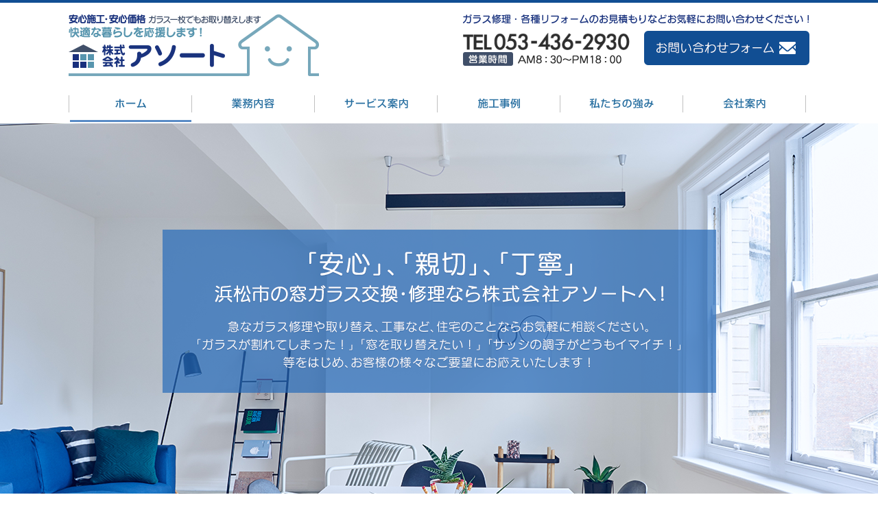

--- FILE ---
content_type: text/html; charset=UTF-8
request_url: http://assort-joy.co.jp/%E7%8E%84%E9%96%A2%E5%BC%95%E6%88%B8%E3%81%AE%E5%8F%96%E6%9B%BF%E3%81%88-11/
body_size: 32017
content:
<!DOCTYPE html>
<html lang="en" class="no-js">
<head>
<meta charset="UTF-8">
<meta name="viewport" content="width=device-width,initial-scale=1.0,minimum-scale=1.0,maximum-scale=1.0,user-scalable=0">
<meta name="format-detection" content="telephone=no">
<meta name="description" content="浜松市の株式会社アソートはガラス修理、窓リフォーム等を中心に行う施工会社です。ドアリフォーム、住宅リフォーム等、各種工事に対応可能です。お住まいのお悩みを解決いたします。お気軽にお問い合わせください。" />
<meta name="keywords"  content="株式会社アソート,窓ガラス修理,窓リフォーム,ドアリフォーム,住宅リフォーム,浜松市" />
<title>株式会社アソートは浜松市のガラス修理、窓リフォーム等を中心に行う施工会社です。ガラス1枚からでもお取替え・対応いたします！</title>
<meta name='robots' content='max-image-preview:large' />
<link rel='dns-prefetch' href='//ajax.googleapis.com' />
<link rel='dns-prefetch' href='//netdna.bootstrapcdn.com' />
<link rel='dns-prefetch' href='//s.w.org' />
<script type="text/javascript">
window._wpemojiSettings = {"baseUrl":"https:\/\/s.w.org\/images\/core\/emoji\/14.0.0\/72x72\/","ext":".png","svgUrl":"https:\/\/s.w.org\/images\/core\/emoji\/14.0.0\/svg\/","svgExt":".svg","source":{"concatemoji":"http:\/\/assort-joy.co.jp\/wp-includes\/js\/wp-emoji-release.min.js"}};
/*! This file is auto-generated */
!function(e,a,t){var n,r,o,i=a.createElement("canvas"),p=i.getContext&&i.getContext("2d");function s(e,t){var a=String.fromCharCode,e=(p.clearRect(0,0,i.width,i.height),p.fillText(a.apply(this,e),0,0),i.toDataURL());return p.clearRect(0,0,i.width,i.height),p.fillText(a.apply(this,t),0,0),e===i.toDataURL()}function c(e){var t=a.createElement("script");t.src=e,t.defer=t.type="text/javascript",a.getElementsByTagName("head")[0].appendChild(t)}for(o=Array("flag","emoji"),t.supports={everything:!0,everythingExceptFlag:!0},r=0;r<o.length;r++)t.supports[o[r]]=function(e){if(!p||!p.fillText)return!1;switch(p.textBaseline="top",p.font="600 32px Arial",e){case"flag":return s([127987,65039,8205,9895,65039],[127987,65039,8203,9895,65039])?!1:!s([55356,56826,55356,56819],[55356,56826,8203,55356,56819])&&!s([55356,57332,56128,56423,56128,56418,56128,56421,56128,56430,56128,56423,56128,56447],[55356,57332,8203,56128,56423,8203,56128,56418,8203,56128,56421,8203,56128,56430,8203,56128,56423,8203,56128,56447]);case"emoji":return!s([129777,127995,8205,129778,127999],[129777,127995,8203,129778,127999])}return!1}(o[r]),t.supports.everything=t.supports.everything&&t.supports[o[r]],"flag"!==o[r]&&(t.supports.everythingExceptFlag=t.supports.everythingExceptFlag&&t.supports[o[r]]);t.supports.everythingExceptFlag=t.supports.everythingExceptFlag&&!t.supports.flag,t.DOMReady=!1,t.readyCallback=function(){t.DOMReady=!0},t.supports.everything||(n=function(){t.readyCallback()},a.addEventListener?(a.addEventListener("DOMContentLoaded",n,!1),e.addEventListener("load",n,!1)):(e.attachEvent("onload",n),a.attachEvent("onreadystatechange",function(){"complete"===a.readyState&&t.readyCallback()})),(e=t.source||{}).concatemoji?c(e.concatemoji):e.wpemoji&&e.twemoji&&(c(e.twemoji),c(e.wpemoji)))}(window,document,window._wpemojiSettings);
</script>
<style type="text/css">
img.wp-smiley,
img.emoji {
	display: inline !important;
	border: none !important;
	box-shadow: none !important;
	height: 1em !important;
	width: 1em !important;
	margin: 0 0.07em !important;
	vertical-align: -0.1em !important;
	background: none !important;
	padding: 0 !important;
}
</style>
	<link rel='stylesheet' id='wp-block-library-css'  href='http://assort-joy.co.jp/wp-includes/css/dist/block-library/style.min.css' type='text/css' media='all' />
<style id='global-styles-inline-css' type='text/css'>
body{--wp--preset--color--black: #000000;--wp--preset--color--cyan-bluish-gray: #abb8c3;--wp--preset--color--white: #ffffff;--wp--preset--color--pale-pink: #f78da7;--wp--preset--color--vivid-red: #cf2e2e;--wp--preset--color--luminous-vivid-orange: #ff6900;--wp--preset--color--luminous-vivid-amber: #fcb900;--wp--preset--color--light-green-cyan: #7bdcb5;--wp--preset--color--vivid-green-cyan: #00d084;--wp--preset--color--pale-cyan-blue: #8ed1fc;--wp--preset--color--vivid-cyan-blue: #0693e3;--wp--preset--color--vivid-purple: #9b51e0;--wp--preset--gradient--vivid-cyan-blue-to-vivid-purple: linear-gradient(135deg,rgba(6,147,227,1) 0%,rgb(155,81,224) 100%);--wp--preset--gradient--light-green-cyan-to-vivid-green-cyan: linear-gradient(135deg,rgb(122,220,180) 0%,rgb(0,208,130) 100%);--wp--preset--gradient--luminous-vivid-amber-to-luminous-vivid-orange: linear-gradient(135deg,rgba(252,185,0,1) 0%,rgba(255,105,0,1) 100%);--wp--preset--gradient--luminous-vivid-orange-to-vivid-red: linear-gradient(135deg,rgba(255,105,0,1) 0%,rgb(207,46,46) 100%);--wp--preset--gradient--very-light-gray-to-cyan-bluish-gray: linear-gradient(135deg,rgb(238,238,238) 0%,rgb(169,184,195) 100%);--wp--preset--gradient--cool-to-warm-spectrum: linear-gradient(135deg,rgb(74,234,220) 0%,rgb(151,120,209) 20%,rgb(207,42,186) 40%,rgb(238,44,130) 60%,rgb(251,105,98) 80%,rgb(254,248,76) 100%);--wp--preset--gradient--blush-light-purple: linear-gradient(135deg,rgb(255,206,236) 0%,rgb(152,150,240) 100%);--wp--preset--gradient--blush-bordeaux: linear-gradient(135deg,rgb(254,205,165) 0%,rgb(254,45,45) 50%,rgb(107,0,62) 100%);--wp--preset--gradient--luminous-dusk: linear-gradient(135deg,rgb(255,203,112) 0%,rgb(199,81,192) 50%,rgb(65,88,208) 100%);--wp--preset--gradient--pale-ocean: linear-gradient(135deg,rgb(255,245,203) 0%,rgb(182,227,212) 50%,rgb(51,167,181) 100%);--wp--preset--gradient--electric-grass: linear-gradient(135deg,rgb(202,248,128) 0%,rgb(113,206,126) 100%);--wp--preset--gradient--midnight: linear-gradient(135deg,rgb(2,3,129) 0%,rgb(40,116,252) 100%);--wp--preset--duotone--dark-grayscale: url('#wp-duotone-dark-grayscale');--wp--preset--duotone--grayscale: url('#wp-duotone-grayscale');--wp--preset--duotone--purple-yellow: url('#wp-duotone-purple-yellow');--wp--preset--duotone--blue-red: url('#wp-duotone-blue-red');--wp--preset--duotone--midnight: url('#wp-duotone-midnight');--wp--preset--duotone--magenta-yellow: url('#wp-duotone-magenta-yellow');--wp--preset--duotone--purple-green: url('#wp-duotone-purple-green');--wp--preset--duotone--blue-orange: url('#wp-duotone-blue-orange');--wp--preset--font-size--small: 13px;--wp--preset--font-size--medium: 20px;--wp--preset--font-size--large: 36px;--wp--preset--font-size--x-large: 42px;}.has-black-color{color: var(--wp--preset--color--black) !important;}.has-cyan-bluish-gray-color{color: var(--wp--preset--color--cyan-bluish-gray) !important;}.has-white-color{color: var(--wp--preset--color--white) !important;}.has-pale-pink-color{color: var(--wp--preset--color--pale-pink) !important;}.has-vivid-red-color{color: var(--wp--preset--color--vivid-red) !important;}.has-luminous-vivid-orange-color{color: var(--wp--preset--color--luminous-vivid-orange) !important;}.has-luminous-vivid-amber-color{color: var(--wp--preset--color--luminous-vivid-amber) !important;}.has-light-green-cyan-color{color: var(--wp--preset--color--light-green-cyan) !important;}.has-vivid-green-cyan-color{color: var(--wp--preset--color--vivid-green-cyan) !important;}.has-pale-cyan-blue-color{color: var(--wp--preset--color--pale-cyan-blue) !important;}.has-vivid-cyan-blue-color{color: var(--wp--preset--color--vivid-cyan-blue) !important;}.has-vivid-purple-color{color: var(--wp--preset--color--vivid-purple) !important;}.has-black-background-color{background-color: var(--wp--preset--color--black) !important;}.has-cyan-bluish-gray-background-color{background-color: var(--wp--preset--color--cyan-bluish-gray) !important;}.has-white-background-color{background-color: var(--wp--preset--color--white) !important;}.has-pale-pink-background-color{background-color: var(--wp--preset--color--pale-pink) !important;}.has-vivid-red-background-color{background-color: var(--wp--preset--color--vivid-red) !important;}.has-luminous-vivid-orange-background-color{background-color: var(--wp--preset--color--luminous-vivid-orange) !important;}.has-luminous-vivid-amber-background-color{background-color: var(--wp--preset--color--luminous-vivid-amber) !important;}.has-light-green-cyan-background-color{background-color: var(--wp--preset--color--light-green-cyan) !important;}.has-vivid-green-cyan-background-color{background-color: var(--wp--preset--color--vivid-green-cyan) !important;}.has-pale-cyan-blue-background-color{background-color: var(--wp--preset--color--pale-cyan-blue) !important;}.has-vivid-cyan-blue-background-color{background-color: var(--wp--preset--color--vivid-cyan-blue) !important;}.has-vivid-purple-background-color{background-color: var(--wp--preset--color--vivid-purple) !important;}.has-black-border-color{border-color: var(--wp--preset--color--black) !important;}.has-cyan-bluish-gray-border-color{border-color: var(--wp--preset--color--cyan-bluish-gray) !important;}.has-white-border-color{border-color: var(--wp--preset--color--white) !important;}.has-pale-pink-border-color{border-color: var(--wp--preset--color--pale-pink) !important;}.has-vivid-red-border-color{border-color: var(--wp--preset--color--vivid-red) !important;}.has-luminous-vivid-orange-border-color{border-color: var(--wp--preset--color--luminous-vivid-orange) !important;}.has-luminous-vivid-amber-border-color{border-color: var(--wp--preset--color--luminous-vivid-amber) !important;}.has-light-green-cyan-border-color{border-color: var(--wp--preset--color--light-green-cyan) !important;}.has-vivid-green-cyan-border-color{border-color: var(--wp--preset--color--vivid-green-cyan) !important;}.has-pale-cyan-blue-border-color{border-color: var(--wp--preset--color--pale-cyan-blue) !important;}.has-vivid-cyan-blue-border-color{border-color: var(--wp--preset--color--vivid-cyan-blue) !important;}.has-vivid-purple-border-color{border-color: var(--wp--preset--color--vivid-purple) !important;}.has-vivid-cyan-blue-to-vivid-purple-gradient-background{background: var(--wp--preset--gradient--vivid-cyan-blue-to-vivid-purple) !important;}.has-light-green-cyan-to-vivid-green-cyan-gradient-background{background: var(--wp--preset--gradient--light-green-cyan-to-vivid-green-cyan) !important;}.has-luminous-vivid-amber-to-luminous-vivid-orange-gradient-background{background: var(--wp--preset--gradient--luminous-vivid-amber-to-luminous-vivid-orange) !important;}.has-luminous-vivid-orange-to-vivid-red-gradient-background{background: var(--wp--preset--gradient--luminous-vivid-orange-to-vivid-red) !important;}.has-very-light-gray-to-cyan-bluish-gray-gradient-background{background: var(--wp--preset--gradient--very-light-gray-to-cyan-bluish-gray) !important;}.has-cool-to-warm-spectrum-gradient-background{background: var(--wp--preset--gradient--cool-to-warm-spectrum) !important;}.has-blush-light-purple-gradient-background{background: var(--wp--preset--gradient--blush-light-purple) !important;}.has-blush-bordeaux-gradient-background{background: var(--wp--preset--gradient--blush-bordeaux) !important;}.has-luminous-dusk-gradient-background{background: var(--wp--preset--gradient--luminous-dusk) !important;}.has-pale-ocean-gradient-background{background: var(--wp--preset--gradient--pale-ocean) !important;}.has-electric-grass-gradient-background{background: var(--wp--preset--gradient--electric-grass) !important;}.has-midnight-gradient-background{background: var(--wp--preset--gradient--midnight) !important;}.has-small-font-size{font-size: var(--wp--preset--font-size--small) !important;}.has-medium-font-size{font-size: var(--wp--preset--font-size--medium) !important;}.has-large-font-size{font-size: var(--wp--preset--font-size--large) !important;}.has-x-large-font-size{font-size: var(--wp--preset--font-size--x-large) !important;}
</style>
<link rel='stylesheet' id='style-css'  href='http://assort-joy.co.jp/wp-content/themes/asort/css/style.css' type='text/css' media='all' />
<link rel='stylesheet' id='font-awesome-css'  href='http://netdna.bootstrapcdn.com/font-awesome/4.7.0/css/font-awesome.min.css' type='text/css' media='all' />
<script type='text/javascript' src='https://ajax.googleapis.com/ajax/libs/jquery/1.11.1/jquery.min.js' id='jquery-js'></script>
<script type='text/javascript' src='http://assort-joy.co.jp/wp-content/themes/asort/js/ofi.min.js' id='objfit-js'></script>
<script type='text/javascript' src='http://assort-joy.co.jp/wp-content/themes/asort/js/script.js' id='script-js'></script>
<script type='text/javascript' src='http://assort-joy.co.jp/wp-content/themes/asort/js/gallery.js' id='gallery-js'></script>
<link rel="https://api.w.org/" href="http://assort-joy.co.jp/wp-json/" /><link rel="alternate" type="application/json" href="http://assort-joy.co.jp/wp-json/wp/v2/posts/598" /><link rel="canonical" href="http://assort-joy.co.jp/%e7%8e%84%e9%96%a2%e5%bc%95%e6%88%b8%e3%81%ae%e5%8f%96%e6%9b%bf%e3%81%88-11/" />
<link rel='shortlink' href='http://assort-joy.co.jp/?p=598' />
<link rel="alternate" type="application/json+oembed" href="http://assort-joy.co.jp/wp-json/oembed/1.0/embed?url=http%3A%2F%2Fassort-joy.co.jp%2F%25e7%258e%2584%25e9%2596%25a2%25e5%25bc%2595%25e6%2588%25b8%25e3%2581%25ae%25e5%258f%2596%25e6%259b%25bf%25e3%2581%2588-11%2F" />
<link rel="alternate" type="text/xml+oembed" href="http://assort-joy.co.jp/wp-json/oembed/1.0/embed?url=http%3A%2F%2Fassort-joy.co.jp%2F%25e7%258e%2584%25e9%2596%25a2%25e5%25bc%2595%25e6%2588%25b8%25e3%2581%25ae%25e5%258f%2596%25e6%259b%25bf%25e3%2581%2588-11%2F&#038;format=xml" />

<!-- Google tag (gtag.js) -->
<script async src="https://www.googletagmanager.com/gtag/js?id=G-C6N4JDYTEK"></script>
<script> 
  window.dataLayer = window.dataLayer || [];
  function gtag(){dataLayer.push(arguments);}
  gtag('js', new Date());
  gtag('config', 'G-C6N4JDYTEK');
  gtag('config', 'UA-127555549-1');
</script>


</head>

<body id="top">

<div id="wrapper">

<header class="cd-main-header">
    <div class="pc inner">
        <h1><a href="http://assort-joy.co.jp"><img src="http://assort-joy.co.jp/wp-content/themes/asort/images/logo.png" alt="株式会社アソート"></a></h1>
        <div class="hd-right-area">
            <h2><img src="http://assort-joy.co.jp/wp-content/themes/asort/images/hd-right-area-title.png" alt="ガラス修理・各種リフォームのお見積もりなどお気軽にお問い合わせください！"></h2>
            <div class="hd-info">
                <p class="phone"><img src="http://assort-joy.co.jp/wp-content/themes/asort/images/info-phone.png" alt="TEL：053-436-2930"></p>
                <p class="time"><img src="http://assort-joy.co.jp/wp-content/themes/asort/images/info-time.png" alt="営業時間 AM8：30～PM18：00"></p>
            </div>
            <div class="hd-bnr">
                <a href="http://assort-joy.co.jp/contact"><img src="http://assort-joy.co.jp/wp-content/themes/asort/images/info-contact-hd.png" alt="お問い合わせフォーム"></a>
            </div>
        </div>
    </div>
    <div class="sp inner">
        <a class="hd-logo" href="http://assort-joy.co.jp"><img src="http://assort-joy.co.jp/wp-content/themes/asort/images/logo.png" alt="ガラス修理・各種リフォームのお見積もりなどお気軽にお問い合わせください！"></a>
        <a href="tel:053-436-2930" class="sp_hd_tel">
            <i class="fa fa-phone" aria-hidden="true"></i>
        </a>
        <i id="sp-btn" class="sp-btn fa fa-bars" aria-hidden="true"></i>
    </div>
</header>

<nav id="nav" class="nav">
    <div class="inner">
        <ul class="global-nav cf">
            <li>
                <a href="http://assort-joy.co.jp" class="ac">
                    <img src="http://assort-joy.co.jp/wp-content/themes/asort/images/nav01.png" class="pc" alt="ホーム">
                    <img src="http://assort-joy.co.jp/wp-content/themes/asort/images/nav01-sp.png" class="sp" alt="ホーム">
                </a>
            </li>
            <li>
                <a href="http://assort-joy.co.jp/service">
                    <img src="http://assort-joy.co.jp/wp-content/themes/asort/images/nav02.png" class="pc" alt="営業内容">
                    <img src="http://assort-joy.co.jp/wp-content/themes/asort/images/nav02-sp.png" class="sp" alt="営業内容">
                </a>
            </li>
            <li class="global-nav-ac">
                <a href="#" class="global-nav-pc">
                    <img src="http://assort-joy.co.jp/wp-content/themes/asort/images/nav03.png" class="pc" alt="サービス案内">
                </a>
                <ul class="pc">
                    <li><a href="http://assort-joy.co.jp/renovation">窓リフォーム</a></li>
                    <li><a href="http://assort-joy.co.jp/repair">ガラスが割れてしまったら</a></li>
                    <li><a href="http://assort-joy.co.jp/house">住宅リフォーム</a></li>
                </ul>
                <span class="global-nav-sp">
                    <img src="http://assort-joy.co.jp/wp-content/themes/asort/images/nav03-sp.png" class="sp" alt="サービス案内"><i></i>
                </span>
                <ul class="global-nav-sp-ac sp">
                    <li><a href="http://assort-joy.co.jp/renovation">窓リフォーム</a></li>
                    <li><a href="http://assort-joy.co.jp/repair">ガラスが割れてしまったら</a></li>
                    <li><a href="http://assort-joy.co.jp/house">住宅リフォーム</a></li>
                </ul>
            </li>
            <li>
                <a href="http://assort-joy.co.jp/construction">
                    <img src="http://assort-joy.co.jp/wp-content/themes/asort/images/nav04.png" class="pc" alt="施工事例">
                    <img src="http://assort-joy.co.jp/wp-content/themes/asort/images/nav04-sp.png" class="sp" alt="施工事例">
                </a>
            </li>
            <li>
                <a href="http://assort-joy.co.jp/advantage">
                    <img src="http://assort-joy.co.jp/wp-content/themes/asort/images/nav05.png" class="pc" alt="私達の強み">
                    <img src="http://assort-joy.co.jp/wp-content/themes/asort/images/nav05-sp.png" class="sp" alt="私達の強み">
                </a>
            </li>
            <li>
                <a href="http://assort-joy.co.jp/company">
                    <img src="http://assort-joy.co.jp/wp-content/themes/asort/images/nav06.png" class="pc" alt="会社案内">
                    <img src="http://assort-joy.co.jp/wp-content/themes/asort/images/nav06-sp.png" class="sp" alt="会社案内">
                </a>
            </li>
        </ul>
    </div>
</nav>

<main class="cd-main-content">
    
    <div id="mainImg">
        <div class="inner">
            <img src="http://assort-joy.co.jp/wp-content/themes/asort/images/mainImg01-text.png" class="pc" alt="「安心」、「親切」、「丁寧」浜松市の窓ガラス交換・修理なら株式会社アソートへ！ 急なガラス修理や取り替え、工事など、住宅のことならお気軽に相談ください。「ガラスが割れてしまった！」 「窓を取り替えたい！」 「サッシの調子がどうもイマイチ！」等をはじめ、お客様の様々なご要望にお応えいたします！">
            <img src="http://assort-joy.co.jp/wp-content/themes/asort/images/mainImg01-text-sp.png" class="sp" alt="「安心」、「親切」、「丁寧」浜松市の窓ガラス交換・修理なら株式会社アソートへ！ 急なガラス修理や取り替え、工事など、住宅のことならお気軽に相談ください。「ガラスが割れてしまった！」 「窓を取り替えたい！」 「サッシの調子がどうもイマイチ！」等をはじめ、お客様の様々なご要望にお応えいたします！">
        </div>
    </div>
    
    <!-- 一般的なガラスは基本的に即日お取り替え！ -->
    <section class="top-sec01">
        <div class="inner">
            <p>
                <img src="http://assort-joy.co.jp/wp-content/themes/asort/images/top-sec01-text.png" class="pc" alt="一般的なガラスは基本的に即日お取り替え！ まずは電話で寸法をお知らせください！当店では窓ガラス、サッシ商品を扱っています。防犯、結露、雨戸、シャッター等に効果的な商品のご紹介もしています！ ">
                <img src="http://assort-joy.co.jp/wp-content/themes/asort/images/top-sec01-text-sp.png" class="sp" alt="一般的なガラスは基本的に即日お取り替え！ まずは電話で寸法をお知らせください！当店では窓ガラス、サッシ商品を扱っています。防犯、結露、雨戸、シャッター等に効果的な商品のご紹介もしています！ ">
            </p>
        </div>
    </section>
    
    <!-- 施工事例 -->
    <section class="top-sec02">
        <div class="inner">
            <h3><img src="http://assort-joy.co.jp/wp-content/themes/asort/images/title-construction.png" alt="施工事例"></h3>
            <ul>
                <li>
                    <a href="http://assort-joy.co.jp/construction/%e5%86%85%e7%aa%93%e5%b7%a5%e4%ba%8b-%e7%aa%93%e3%83%aa%e3%83%8e%e3%83%99%e8%a3%9c%e5%8a%a9%e9%87%912025-4/">
                        <img width="1080" height="1350" src="http://assort-joy.co.jp/wp-content/uploads/アソート様　ビフォーアフター-9.png" class="attachment-post-thumbnail size-post-thumbnail wp-post-image" alt="" loading="lazy" srcset="http://assort-joy.co.jp/wp-content/uploads/アソート様　ビフォーアフター-9.png 1080w, http://assort-joy.co.jp/wp-content/uploads/アソート様　ビフォーアフター-9-360x450.png 360w, http://assort-joy.co.jp/wp-content/uploads/アソート様　ビフォーアフター-9-150x188.png 150w, http://assort-joy.co.jp/wp-content/uploads/アソート様　ビフォーアフター-9-768x960.png 768w" sizes="(max-width: 1080px) 100vw, 1080px" />                        <div class="conts">
                            <span>窓交換・取り付け</span>
                            <p>内窓工事/窓リノベ補助金2025</p>
                        </div>
                    </a>
                </li>
                <li>
                    <a href="http://assort-joy.co.jp/construction/%e9%9d%a2%e6%a0%bc%e5%ad%90%e3%81%ae%e5%8f%96%e3%82%8a%e4%bb%98%e3%81%91-2/">
                        <img width="1080" height="1350" src="http://assort-joy.co.jp/wp-content/uploads/アソート様　ビフォーアフター-8.png" class="attachment-post-thumbnail size-post-thumbnail wp-post-image" alt="" loading="lazy" srcset="http://assort-joy.co.jp/wp-content/uploads/アソート様　ビフォーアフター-8.png 1080w, http://assort-joy.co.jp/wp-content/uploads/アソート様　ビフォーアフター-8-360x450.png 360w, http://assort-joy.co.jp/wp-content/uploads/アソート様　ビフォーアフター-8-150x188.png 150w, http://assort-joy.co.jp/wp-content/uploads/アソート様　ビフォーアフター-8-768x960.png 768w" sizes="(max-width: 1080px) 100vw, 1080px" />                        <div class="conts">
                            <span>窓交換・取り付け</span>
                            <p>面格子の取り付け</p>
                        </div>
                    </a>
                </li>
                <li>
                    <a href="http://assort-joy.co.jp/construction/%e3%82%ac%e3%83%a9%e3%82%b9%e4%bf%ae%e7%90%86-18/">
                        <img width="1080" height="1350" src="http://assort-joy.co.jp/wp-content/uploads/アソート様　ビフォーアフター-7.png" class="attachment-post-thumbnail size-post-thumbnail wp-post-image" alt="" loading="lazy" srcset="http://assort-joy.co.jp/wp-content/uploads/アソート様　ビフォーアフター-7.png 1080w, http://assort-joy.co.jp/wp-content/uploads/アソート様　ビフォーアフター-7-360x450.png 360w, http://assort-joy.co.jp/wp-content/uploads/アソート様　ビフォーアフター-7-150x188.png 150w, http://assort-joy.co.jp/wp-content/uploads/アソート様　ビフォーアフター-7-768x960.png 768w" sizes="(max-width: 1080px) 100vw, 1080px" />                        <div class="conts">
                            <span>ガラス修理・交換</span>
                            <p>ガラス修理</p>
                        </div>
                    </a>
                </li>
                <li>
                    <a href="http://assort-joy.co.jp/construction/%e3%83%89%e3%82%a2%e3%82%af%e3%83%ad%e3%83%bc%e3%82%b6%e3%83%bc%e5%8f%96%e6%9b%bf%e3%81%88-3/">
                        <img width="1080" height="1350" src="http://assort-joy.co.jp/wp-content/uploads/アソート様　ビフォーアフター-6.png" class="attachment-post-thumbnail size-post-thumbnail wp-post-image" alt="" loading="lazy" srcset="http://assort-joy.co.jp/wp-content/uploads/アソート様　ビフォーアフター-6.png 1080w, http://assort-joy.co.jp/wp-content/uploads/アソート様　ビフォーアフター-6-360x450.png 360w, http://assort-joy.co.jp/wp-content/uploads/アソート様　ビフォーアフター-6-150x188.png 150w, http://assort-joy.co.jp/wp-content/uploads/アソート様　ビフォーアフター-6-768x960.png 768w" sizes="(max-width: 1080px) 100vw, 1080px" />                        <div class="conts">
                            <span>その他</span>
                            <p>ドアクローザー取替え</p>
                        </div>
                    </a>
                </li>
            </ul>
            <div class="btn-area"><a href="http://assort-joy.co.jp/construction"><span>施工事例の一覧を見る</span></a></div>
        </div>
    </section>
    
    <!-- お知らせ -->
    <section class="top-sec03">
        <div class="inner">
            <h3><img src="http://assort-joy.co.jp/wp-content/themes/asort/images/title-news.png" alt="お知らせ"></h3>
            <ul>
                <li><span>2025/12/16</span><a href="http://assort-joy.co.jp/construction/%e5%86%85%e7%aa%93%e5%b7%a5%e4%ba%8b-%e7%aa%93%e3%83%aa%e3%83%8e%e3%83%99%e8%a3%9c%e5%8a%a9%e9%87%912025-4/">内窓工事/窓リノベ補助金2025</a></li>
                <li><span>2025/12/16</span><a href="http://assort-joy.co.jp/construction/%e9%9d%a2%e6%a0%bc%e5%ad%90%e3%81%ae%e5%8f%96%e3%82%8a%e4%bb%98%e3%81%91-2/">面格子の取り付け</a></li>
                <li><span>2025/12/16</span><a href="http://assort-joy.co.jp/construction/%e3%82%ac%e3%83%a9%e3%82%b9%e4%bf%ae%e7%90%86-18/">ガラス修理</a></li>
                <li><span>2025/12/16</span><a href="http://assort-joy.co.jp/construction/%e3%83%89%e3%82%a2%e3%82%af%e3%83%ad%e3%83%bc%e3%82%b6%e3%83%bc%e5%8f%96%e6%9b%bf%e3%81%88-3/">ドアクローザー取替え</a></li>
                <li><span>2025/12/16</span><a href="http://assort-joy.co.jp/construction/%e3%82%ac%e3%83%a9%e3%82%b9%e4%bf%ae%e7%90%86-17/">ガラス修理/マンションエントランス</a></li>
            </ul>
        </div>
    </section>

</main>

<footer>
    <div class="upper">
        <h3>
            <img src="http://assort-joy.co.jp/wp-content/themes/asort/images/ft-upper-title.png" class="pc" alt="浜松市の窓・玄関の取り替え、ガラス修理は安心施工・安心価格のアソートへ ご相談、資料請求、お見積りの依頼など、何でもお気軽にご相談ください。親切、丁寧にお答えさせていただきます。">
            <img src="http://assort-joy.co.jp/wp-content/themes/asort/images/ft-upper-title-sp.png" class="sp" alt="浜松市の窓・玄関の取り替え、ガラス修理は安心施工・安心価格のアソートへ ご相談、資料請求、お見積りの依頼など、何でもお気軽にご相談ください。親切、丁寧にお答えさせていただきます。">
        </h3>
        <div class="inner cf">
            <div class="ft-contact">
                <div class="ft-phone">
                    <div class="phone">
                        <p>
                            <img src="http://assort-joy.co.jp/wp-content/themes/asort/images/info-phone.png" class="pc" alt="TEL：053-436-2930">
                            <a href="tel:0534362930" class="sp"><img src="http://assort-joy.co.jp/wp-content/themes/asort/images/info-phone.png" alt="TEL：053-436-2930"></a>
                        </p>
                        <p><img src="http://assort-joy.co.jp/wp-content/themes/asort/images/info-fax.png" alt="FAX：053-438-1730"></p>
                    </div>
                    <div class="time">
                        <p><img src="http://assort-joy.co.jp/wp-content/themes/asort/images/info-time.png" alt="営業時間 AM8：30～PM18：00"></p>
                        <p>
                            <img src="http://assort-joy.co.jp/wp-content/themes/asort/images/info-holiday.png" class="pc" alt="定休日 土・日・祝日（お急ぎの場合はお電話お受けします）">
                            <img src="http://assort-joy.co.jp/wp-content/themes/asort/images/info-holiday-sp.png" class="sp" alt="定休日 土・日・祝日（お急ぎの場合はお電話お受けします）">
                        </p>
                    </div>
                </div>
                <div class="ft-bnr">
                    <a href="http://assort-joy.co.jp/contact"><img src="http://assort-joy.co.jp/wp-content/themes/asort/images/info-contact.png" alt="お問い合わせフォーム"></a>
                </div>
            </div>
        </div>
    </div>
    <div class="middle">
        <div class="inner cf">
            <div class="ft-info">
                <p class="logo"><a href="http://assort-joy.co.jp"><img src="http://assort-joy.co.jp/wp-content/themes/asort/images/ft-logo.png" alt="株式会社アソート"></a></p>
                <p class="address">〒433-8119　静岡県浜松市中央区高丘北1-15-25</p>
                <p class="phone">TEL：053-436-2930 / FAX：053-438-1730</p>
            </div>
            <div class="ft-nav">
                <ul>
                    <li><a href="http://assort-joy.co.jp">ホーム</a></li>
                    <li><a href="http://assort-joy.co.jp/service">業務内容</a></li>
                    <li><a href="http://assort-joy.co.jp/renovation">窓・ドアリフォーム</a></li>
                </ul>
                <ul>
                    <li><a href="http://assort-joy.co.jp/repair">ガラスが割れてしまったら</a></li>
                    <li><a href="http://assort-joy.co.jp/house">住宅リフォーム</a></li>
                    <li><a href="http://assort-joy.co.jp/construction">施工事例</a></li>
                </ul>
                <ul>
                    <li><a href="http://assort-joy.co.jp/advantage">私たちの強み</a></li>
                    <li><a href="http://assort-joy.co.jp/company">会社案内</a></li>
                    <li><a href="http://assort-joy.co.jp/contact">お問い合わせ</a></li>
                </ul>
            </div>
        </div>
    </div>
    <div class="lower">
        <div class="inner">
            <address>&copy;2011 株式会社アソート All Rights Reserved.</address>
        </div>
    </div>

    <div id="pagetop">
        <a href="#wrapper"><img src="http://assort-joy.co.jp/wp-content/themes/asort/images/pagetop.png" alt="TOP" /></a>
    </div>
</footer>

</div>
<!-- #wrapper -->

</body>
</html>


--- FILE ---
content_type: text/css
request_url: http://assort-joy.co.jp/wp-content/themes/asort/css/style.css
body_size: 38868
content:
@charset "utf-8";

*{
margin:0;
padding:0;
font-family:"Meiryo","メイリオ","Hiragino Kaku Gothic Pro","ヒラギノ角ゴ Pro W3",arial,helvetica,sans-serif;
font-weight:normal;
-webkit-text-size-adjust: 100%;
word-break:break-all;
}
body{
width: 100%;
}
ul,li{list-style:none;}

/* clearfix */
.cf:before,
#container:before,
section:before,
.sec:before{
content:"";
display: table;
}
.cf:after,
#container:after,
section:after,
.sec:after{
content:"";
display: table;
clear:both;
}

.mb10{margin-bottom:10px;}

/* all
------------------------------------*/

body {
color: #2d2d2d;
font-size:14px;
font-family:"Meiryo","メイリオ","Hiragino Kaku Gothic Pro","ヒラギノ角ゴ Pro W3",arial,helvetica,sans-serif;
background-color: #fff;
-webkit-font-smoothing: antialiased;
-moz-osx-font-smoothing: grayscale;
border-top:#114e93 solid 4px;
}

@media screen and (max-width: 736px) {
html{
font-size: 62.5%;
}
body {
font-size: 1.4rem;
line-height:1.4;
min-width: 100%;
}
img {
width: 100%;
height: auto;
max-width:auto;
}
}

.inner{
width:1080px;
margin:0 auto;
}

.sp{display:none;}
.pc{display:block;}

@media screen and (max-width: 736px) {
.inner{
width:100%;
}

.pc{display:none;}
.sp{display:block;}
}


/* link
------------------------------------*/

a {
color: #316bac;
text-decoration: none;
-webkit-transition: all .3s;
transition: all .3s;
}

a:hover {
color: #333;
text-decoration: none;
opacity: 0.7;
}


/* header
------------------------------------*/
header{
height:110px;
}

header .inner{
position:relative;
height:110px;
}
header h1{
position:absolute;
top:17px;
left:0;
}
header .hd-right-area{
position:absolute;
top:17px;
right:0;
}
header .hd-right-area h2{
text-align:center;
line-height:0;
margin-bottom:10px;
}
header .hd-info{
float:left;
}
header .hd-info .phone{
padding-top:3px;
}
header .hd-info .phone img{
width:245px;
height:auto;
}
header .hd-bnr{
float:right;
margin-left:15px;
}

@media screen and (max-width: 736px) {
header{
height:70px;
}
header .inner{
height:70px;
}
header .hd-logo{
position:absolute;
left: 3vw;
top: 3vw;
width:200px;
}
header .sp-btn{
position: absolute;
right: 3vw;
top: 50%;
transform: translateY(-50%);
margin: auto;
padding-top: 2px;
width: 40px;
height: 40px;
font-size: 37px;
color: #114e93;
text-align: center;
cursor: pointer;
}
header .sp_hd_tel{
	position: absolute;
	right: calc(3vw + 50px);
	top: 50%;
	transform: translateY(-50%);
	display: flex;
	justify-content: center;
	align-items: center;
	width: 40px;
	height: 40px;
	padding-top: 1px;
	box-sizing: border-box;
	background: #114e93;
	text-align: center;
	border-radius: 8px;
	transition: 0s;
}
header .sp_hd_tel:hover{
	opacity: 1;
}
header .sp_hd_tel i{
	color: #fff;
	font-size: 7vw;
	font-size: 28px;
}
}

/* nav
------------------------------------*/
@media screen and (min-width:737px){
.nav{
height:54px;
padding:10px 0 2px;
}
.global-nav{
background:url(../images/nav-border.png) no-repeat 0 50%;
padding-left:1px;
height:54px;
}
.global-nav li{
float: left;
position: relative;
height:54px;
overflow:hidden;
background:url(../images/nav-border.png) no-repeat 100% 50%;
padding:0 1px;
}
.global-nav li:hover{
overflow: visible;
visibility: visible;
}
.global-nav a{
display: block;
font-size: 15px;
color: #2970a1;
font-size:15px;
border-bottom:#fff solid 3px;
line-height:57px;
padding:0 41px;
height:51px;
}
.global-nav a:hover,
.global-nav a.ac{
border-bottom:#598bc6 solid 3px;
opacity: 1;
}
.global-nav a img.pc{
display:inline-block;
}

/* 下層 */
.global-nav li ul {
position: absolute;
top: 51px;
left:1px;
width: 99.5%;
z-index: 100;
background:#fff;
z-index:5;
}
.global-nav li ul li {
visibility: hidden;
overflow: hidden;
width: auto;
height: 0;
padding:0;
text-align:left;
float:none;
background:none;
}
.global-nav li ul li a{
display:block;
line-height:40px;
color:#797979;
font-size:12px;
text-align:center;
padding:0;
height:40px;
border-bottom:#e5e5e5 solid 1px;
}
.global-nav li ul li:hover, .global-nav li ul li a:hover {
color:#448aca;
border:none;
}
.global-nav li ul li a:hover {
border-bottom:#e5e5e5 solid 1px;
}
.global-nav li ul li:last-child a{
border:none;
}
.global-nav li ul li:first-child a{
border-top:#598bc6 solid 3px;
}
.global-nav li ul li:first-child a:hover{
border-top:#598bc6 solid 3px;
}
.global-nav .global-nav-sp{
display:none;
}
.global-nav li:hover ul li{
visibility: visible;
overflow: visible;
height:40px;
z-index: 10;
}
.global-nav li ul li a[href="repair.html"]{
display:block;
margin-top:.3em;
}
.global-nav ul *{
-webkit-transition: 0.5s;
-moz-transition: 0.5s;
-ms-transition: 0.5s;
-o-transition: 0.5s;
transition: 0.5s;
}
}

@media screen and (max-width: 736px) {
.nav{
display: none;
position: absolute;
top: 23vw;
left: 0;
width: 100%;
background: #114e93;
border-top: 1px solid #fff;
border-bottom: 2px solid #fff;
z-index: 1000;
}
.global-nav li{
border-bottom: 1px solid #fff;
cursor:pointer;
}
.global-nav a,
.global-nav .global-nav-sp{
display: block;
padding: 1em;
font-size: 4vw;
font-weight: bold;
color: #fff;
text-align: center;
position:relative;
}
.global-nav .global-nav-pc{
display:none;
}
.global-nav li ul li a{
background: #fff;
color:#797979;
border-bottom: 1px solid #114e93;
}
.global-nav li ul li:last-child a{
border-bottom:none;
}
.global-nav li ul li a:hover{
opacity: 1;
color:#114e93;
}
.global-nav a img.sp,
.global-nav .global-nav-sp img.sp{
display:inline-block;
width:95px;
height:auto;
}
.global-nav .global-nav-sp i{
display:block;
position:absolute;
right:5%;
top:25%;
background:url(../images/arrow-white-down.png) no-repeat 50% 50%;
width:20px;
height:20px;
padding:0;
-moz-background-size:20px auto;
background-size:20px auto;
}
.global-nav .global-nav-sp.active i{
background:url(../images/arrow-white-up.png) no-repeat 50% 50%;
-moz-background-size:20px auto;
background-size:20px auto;
}
.global-nav .global-nav-sp.return i{
background:url(../images/arrow-white-down.png) no-repeat 50% 50%;
width:20px;
height:20px;
}
}


/* mainImg
------------------------------------*/
#mainImg{
background:url(../images/mainImg01.png) no-repeat 50% 50%;
-moz-background-size:cover;
background-size:cover;
height:540px;
}
#mainImg .inner{
padding:155px 0 0;
text-align:center;
}
#mainImg .inner img{
margin:0 auto;
}
@media screen and (max-width: 736px) {
#mainImg{
height:auto;
margin-bottom:0;
}
#mainImg .inner{
padding:10% 0;
text-align:center;
}
#mainImg .inner img{
max-width:327px;
width:80%;
}
}

/* 下層 */
#mainImg-sub img{
width:100%;
height:auto;
}


/* mainTitle
------------------------------------*/
#mainTitle{
padding:70px 0;
}
#mainTitle h2{
text-align:center;
margin:0 auto;
width:1080px;
}
@media screen and (max-width: 736px) {
#mainTitle{
padding:20px 0;
}
#mainTitle h2{
width:100%;
}
#mainTitle img{
max-width:380px;
width:80%;
}
}


/* pagetop
------------------------------------*/
#pagetop{
position:absolute;
right:90px;
bottom:120px;
z-index:20;
}
#pagetop,
#pagetop a{
width:68px;
display:block;
text-align:center;
}
#pagetop a{
background:#437cbd;
padding-top:15px;
height:53px;
border-radius:7px;
-webkit-border-radius:7px;
-moz-border-radius:7px;
}
#pagetop a:hover{
opacity:1;
background:rgba(136,205,3,0.5);
}
@media screen and (max-width: 736px) {
#pagetop{
position:absolute;
right:10px;
bottom:50px;
z-index:20;
}
#pagetop,
#pagetop a{
width:40px;
display:block;
text-align:center;
}
#pagetop a{
height:29px;
padding:7px 0;
}
#pagetop img{
vertical-align:top;
width:30px;
}
}

/* footer
------------------------------------*/
footer{
overflow:hidden;
position:relative;
}

/* .upper */
footer .upper{
background:#e1f5fc;
padding:60px 0;
}
footer .upper .inner{
border-top:#bfd2dd solid 1px;
border-bottom:#bfd2dd solid 1px;
padding:20px 0;
}
footer .upper h3{
margin-bottom:10px;
text-align:center;
}
footer .upper h3 img{
margin:0 auto;
}

footer .upper .ft-phone{
float:left;
}
footer .upper .ft-phone p{
display:inline-block;
margin-right:25px;
}
footer .upper .ft-phone .phone{
padding:5px 0;
}

footer .upper .ft-bnr{
float:right;
}
footer .upper .ft-bnr a{
display:block;
background:#114e93;
border-radius:5px;
-webkit-border-radius:5px;
-moz-border-radius:5px;
width:400px;
line-height:68px;
height:66px;
text-align:center;
}
footer .upper .ft-bnr a span{
color:#fff;
font-size:24px;
background:url(../images/info-contact.png) no-repeat 100% 50%;
padding-right:58px;
}
@media screen and (max-width: 736px) {
footer .upper{
padding:20px 0;
}
footer .upper .inner{
padding:15px 0;
text-align:center;
}
footer .upper h3{
padding:0 3% 10px;
}
footer .upper h3 img{
max-width:440px;
}

footer .upper .ft-phone{
float:none;
}
footer .upper .ft-phone p{
display:block;
margin-right:0;
margin-bottom:5px;
}
footer .upper .ft-phone .phone img{
width:80%;
max-width:300px;
}
footer .upper .ft-phone .time{
text-align:center;
margin-bottom:1.5em;
}
footer .upper .ft-phone .time img{
width:65%;
max-width:230px;
margin:0 auto;
}

footer .upper .ft-bnr{
float:none;
padding-bottom:1em;
}
footer .upper .ft-bnr a{
width:90%;
max-width:400px;
line-height:42px;
height:40px;
margin:0 auto;
}
}

/* .middle */
footer .middle .inner{
padding:20px 0;
}
footer .middle .ft-info{
float:left;
width:330px;
}
footer .middle .ft-info p{
color:#1c2c51;
}

footer .middle .ft-nav{
float:right;
}
footer .middle .ft-nav ul{
float:left;
padding:20px 35px 0 50px;
}
footer .middle .ft-nav ul li{
color:#316bac;
padding:.2em 0;
}
footer .middle .ft-nav ul li:before{
content:">";
margin-right:.5em;
}
@media screen and (max-width: 736px) {
footer .middle .inner{
padding:15px 3%;
width:94%;
}
footer .middle .ft-info{
float:none;
width:auto;
font-size: 1.2rem;
margin-bottom:15px;
text-align:center;
}
footer .middle .ft-info .logo{
margin-bottom:1em;
}
footer .middle .ft-info .logo img{
width:250px;
}
footer .middle .ft-nav{
float:none;
}
footer .middle .ft-nav ul{
float:left;
width:50%;
font-size: 1.1rem;
padding:0;
}
}

/* .lower */
footer .lower{
background:#437cbd;
}
footer .lower address{
display:block;
color:#fff;
line-height:70px;
font-style:normal;
}
@media screen and (max-width: 736px) {
footer .lower .inner{
padding:0 3%;
width:94%;
}
footer .lower address{
line-height:30px;
font-size: 1rem;
text-align:center;
}
}


/* .cd-main-content(mein contents)
------------------------------------*/
.cd-main-content{
padding-top:0;
}

/* .btn-area */
.btn-area{
clear:both;
text-align:center;
}
.btn-area a{
display:inline-block;
border-radius:7px;
-webkit-border-radius:7px;
-moz-border-radius:7px;
background:#5183bc;
color:#fff;
border:#5183bc solid 2px;
line-height:55px;
width:450px;
height:53px;
}
.btn-area a:hover{
background:#fff;
color:#5183bc;
border:#5183bc solid 2px;
opacity: 1;
filter: alpha(opacity=100);
-moz-opacity: 1;
}
.btn-area a span{
font-size:18px;
background:url(../images/btn-arrow-df.png) no-repeat 100% 50%;
padding-right:35px;
}
.btn-area a:hover span{
background-image:url(../images/btn-arrow-ov.png);
}
@media screen and (max-width: 736px) {
.btn-area a{
line-height:43px;
width:90%;
height:40px;
max-width:486px;
}
.btn-area a span{
font-size: 1.6rem;
padding-right:20px;
background-position:100% 30%;
}
}

/* section */
#container section{
margin-bottom:80px;
padding:0 40px;
}
#container #contents section{
padding:0;
}
@media screen and (max-width: 736px) {
#container section,
#container #contents section{
margin-bottom:30px;
padding:0;
}
}

/* .sec */
#container .sec{
margin-bottom:50px;
}
#container .sec:last-child{
margin-bottom:0;
}
@media screen and (max-width: 736px) {
#container .sec{
margin-bottom:25px;
}
}

/* h3 */
section h3{
text-align:center;
margin-bottom:40px;
}
#container h3{
margin-bottom:50px;
color:#fff;
border-radius:5px;
-webkit-border-radius:5px;
-moz-border-radius:5px;
background:#114e93;
padding:8px 30px;
font-size:150%;
letter-spacing:.15em;
}
#container #contents h3{
text-align:left;
}
@media screen and (max-width: 736px) {
section h3{
margin-bottom:10px;
}
#container h3{
margin-bottom:20px;
font-size: 1.7rem;
padding:5px 5%;
}
#container #contents h3{
text-align:center;
}
}

/* h4 */
#container h4{
margin-bottom:15px;
color:#4b7db5;
font-size:130%;
font-weight:bold;
border-bottom:#4b7db5 solid 3px;
}
@media screen and (max-width: 736px) {
#container h4{
margin-bottom:10px;
font-size: 1.6rem;
}
}

/* h5 */
#container h5{
color:#1c2c51;
font-size:130%;
font-weight:bold;
margin-bottom:5px;
}
@media screen and (max-width: 736px) {
#container h5{
font-size: 1.6rem;
}
}

/* .table-area */
#container .table-area dl{
display:table;
width:100%;
border-bottom:#bfd2dd solid 1px;
}
#container .table-area dl dt{
display:table-cell;
vertical-align:top;
font-weight:bold;
color:#4b7db5;
padding:1em 1em;
line-height:normal;
}
#container .table-area dl dd{
display:table-cell;
vertical-align:top;
padding:1em 1em;
line-height:normal;
}
#container .table-area dl dd strong{
display:block;
font-weight:bold;
color:#3e92c8;
}
#container .table-area dl dd span{
display:block;
padding-left:1em;
text-indent:-1em;
}
@media screen and (max-width: 736px) {
#container .table-area dl{
display:block;
margin-bottom:1em;
}
#container .table-area dl dt{
display:block;
font-size: 1.4rem;
padding:0 3%;
width:100% !important;
}
#container .table-area dl dd{
display:block;
padding:0 3% 1em;
font-size: 1.4rem;
}
#container .table-area dl dd span{
font-size: 1.3rem;
}
}

/* #container */
#container{
width:1080px;
margin:0 auto;
font-size:15px;
color:#1c2c51;
line-height:1.8;
}
@media screen and (max-width: 736px) {
#container{
width:94%;
padding:0 3%;
font-size: 1.4rem;
}
}


/* .point */
#container .point h4{
margin-bottom:5px;
color:#114e93;
font-size:130%;
font-weight:bold;
border-bottom:none;
background:url(../images/icon-point.png) no-repeat 0 45%;
padding-left:27px;
}
#container .point p{
border-left:#114e93 solid 2px;
padding-left:1em;
margin:0 .5em;
}
#container .point p span{
display:block;
padding-left:1em;
text-indent:-1em;
}


/* .works */
#container .works h4{
margin-bottom:5px;
color:#114e93;
font-size:130%;
font-weight:bold;
border-bottom:none;
background:url(../images/icon-works.png) no-repeat 0 45%;
padding-left:27px;
}
#container .works p{
border-left:#114e93 solid 2px;
padding-left:1em;
margin:0 .5em;
}
#container .works p span{
display:block;
padding-left:1em;
text-indent:-1em;
}


/* .small */
#container .small{
font-size:12px;
color:#797979;
}
@media screen and (max-width: 736px) {
#container .small{
font-size: 1rem;
}
}


/* .balloon */
#container .balloon{
border:#d4e7ff solid 3px;
border-radius:20px;
-webkit-border-radius:20px;
-moz-border-radius:20px;
padding:10px 15px;
position:relative;
line-height:normal;
}
#container .balloon p{
margin:0;
}
#container .balloon:before{
content:"";
width:17px;
height:25px;
background:url(../images/balloon.png) no-repeat 0 0;
position:absolute;
top:-25px;
right:10%;
}


/* #contents */
#container #contents{
width:705px;
float:left;
}
@media screen and (max-width: 736px) {
#container #contents{
width:100%;
float:none;
}
}

/* aside */
#container aside{
width:325px;
float:right;
overflow:hidden;
}
#container aside h3{
margin-bottom:0;
color:#4b7db5;
font-size:130%;
font-weight:bold;
border-bottom:#4b7db5 solid 3px;
background:none;
border-radius:0;
-webkit-border-radius:0;
-moz-border-radius:0;
padding:0;
letter-spacing:0;
}
#container aside ul{
padding:10px 10px 5px;
}
#container aside ul li{
color:#0ca6a4;
padding:.05em 0;
}
#container aside ul li span{
display:block;
}
#container aside ul li a{
text-decoration:underline;
color:#1c2c51;
}
#container aside ul li a:hover{
text-decoration:none;
}
#container aside .more{
text-align:right;
margin-bottom:45px;
}
#container aside .more a{
font-size:12px;
text-decoration:underline;
}
#container aside .more a:hover{
text-decoration:none;
}
@media screen and (max-width: 736px) {
#container aside{
padding-top:0;
}
#container aside{
width:100%;
float:none;
}
#container aside h3{
margin-bottom:10px;
font-size: 1.6rem;
}
#container aside .more{
margin-bottom:20px;
}
#container aside .more a{
font-size: 1.2rem;
}
}

/* .pager */
ul.pager{
text-align:center;
letter-spacing: -.40em;
}
ul.pager li{
display: inline-block;
letter-spacing: normal;
color:#448aca;
margin:0 5px;
}
ul.pager li a,
ul.pager li .item{
border-radius:50%;
-webkit-border-radius:50%;
-moz-border-radius:50%;
display:block;
line-height:30px;
background:#448aca;
text-align:center;
min-width:22px;
padding:0 4px;
color:#fff;
}
ul.pager li a:hover,
ul.pager li span.active{
background:#13284c;
filter:alpha(opacity=100);
-moz-opacity:1;
opacity:1;
}
ul.pager li.prev a,
ul.pager li.next a,
ul.pager li.last a,
ul.pager li.list a{
border-radius:20px;
-webkit-border-radius:20px;
-moz-border-radius:20px;
padding:0 10px;
}
@media screen and (max-width: 736px) {
ul.pager{
padding-top:20px;
}
ul.pager li{
margin:0 3px 10px;
}
}


/* ページ別設定
------------------------------------*/

/*--- index.html ---*/

/* .top-sec01 */
.top-sec01{
background:url(../images/top-sec01-bg.png)  100% 0/contain no-repeat;
margin-bottom:0;
}
.top-sec01 .inner{
padding:50px 0;
text-align:center;
}
.top-sec01 p img{
margin:0 auto;
}
.top-sec01 a{
width: fit-content;
height: fit-content;
margin: 20px auto 0;
}.top-sec01 a+a{
	width: fit-content;
	height: fit-content;
	margin: 10px auto 0;
	}
.top-sec01 a img{
border: #717171 5px solid;
height: 38px;
width: 339px;
box-shadow: 3px 3px 2px rgba(0, 0, 0,.3);
}

@media screen and (max-width: 736px) {
.top-sec01{
-moz-background-size:auto 100%;
background-size: auto 100%;
background-position: 65%;
}
.top-sec01 .inner{
padding:30px 3% 20px;
width:94%;
text-align:left;
}
.top-sec01 p img{
max-width:400px;
width:65%;
margin:0;
}
.top-sec01 a{
width: fit-content;
height: fit-content;
margin: 20px auto 0;
}
.top-sec01 a img{
width: 95%;
height: auto;
}
}

/* .top-sec02 */
.top-sec02{
background:url(../images/top-sec02-bg.png) no-repeat 50% 50%;
-moz-background-size:cover;
background-size:cover;
margin-bottom:0;
}
.top-sec02 .inner{
padding:60px 0;
}
.top-sec02 ul{
display:table;
margin-bottom:60px;
}
.top-sec02 ul li{
display:table-cell;
width:259px;
}
.top-sec02 ul li:nth-child(1){
padding-right:6px;
}
.top-sec02 ul li:nth-child(4){
padding-left:6px;
}
.top-sec02 ul li:nth-child(2),
.top-sec02 ul li:nth-child(3){
padding:0 6px;
}
.top-sec02 ul li img{
width:259px;
height:175px;
object-fit: cover;
object-position: center;
font-family: 'object-fit: cover; object-position: center;'
}
.top-sec02 ul li a{
display:block;
border:#fff solid 1px;
background:#fff;
}
.top-sec02 ul li .conts{
padding:5px 10px 10px;
}
.top-sec02 ul li .conts span{
display:inline-block;
background:#404f69;
padding:0 .5em;
color:#fff;
font-size:12px;
border-radius:3px;
-webkit-border-radius:3px;
-moz-border-radius:3px;
}
.top-sec02 ul li .conts p{
color:#1c2c51;
padding:.5em 0;
}
@media screen and (max-width: 736px) {
.top-sec02 .inner{
padding:30px 3%;
width:94%;
}
.top-sec02 ul{
display:block;
text-align:center;
letter-spacing: -.40em;
margin-bottom:15px;
}
.top-sec02 ul li{
display:inline-block;
letter-spacing: normal;
text-align:left;
width:94%;
margin:0 3% 15px;
max-width:259px;
}
.top-sec02 ul li:nth-child(1),
.top-sec02 ul li:nth-child(2),
.top-sec02 ul li:nth-child(3),
.top-sec02 ul li:nth-child(4){
padding:0;
}
.top-sec02 ul li img{
width:100%;
height:auto;
}
}

/* .top-sec03 */
.top-sec03{
background:url(../images/top-sec03-bg.png) no-repeat 50% 50%;
-moz-background-size:cover;
background-size:cover;
margin-bottom:0;
}
.top-sec03 .inner{
padding:60px 0 100px;
}
.top-sec03 ul{
background:#fff;
padding:30px 35px;
}
.top-sec03 ul li{
padding:.5em 0;
}
.top-sec03 ul li span{
font-weight:bold;
color:#4b7db5;
display:block;
width:8em;
float:left;
}
.top-sec03 ul li a{
color:#1c2c51;
padding-left:8em;
display:block;
}
.top-sec03 ul li a strong{
text-decoration:underline;
}
.top-sec03 ul li a:hover strong{
text-decoration:none;
}
.top-sec03 ul li p{
padding-left:8em;
}
@media screen and (max-width: 736px) {
.top-sec03 .inner{
padding:30px 3%;
width:94%;
}
.top-sec03 ul{
padding:15px;
}
.top-sec03 ul li span,
.top-sec03 ul li a,
.top-sec03 ul li p{
display:block;
float:none;
padding:0;
}
}


/*--- service.html ---*/

/* .service-sec01 */
#container .service-sec01 p{
text-align:center;
margin-bottom:2em;
}
#container .service-sec01 p:last-child{
margin-bottom:0;
}
#container .service-sec01 strong{
color:#598bc6;
}


/* .service-sec02 / .service-sec03 */
#container .service-sec02 .images,
#container .service-sec03 .images{
float:right;
margin-left:80px;
}
#container .service-sec02 .conts,
#container .service-sec03 .conts{
overflow:hidden;
}
#container .service-sec02 .conts p,
#container .service-sec03 .conts p{
overflow:hidden;
margin-bottom:2em;
}
@media screen and (max-width: 736px) {
#container .service-sec02 .images,
#container .service-sec03 .images{
max-width:330px;
float:none;
margin:0 auto;
}
}

/*--- renovation.html ---*/

/* .renovation-sec01 / .renovation-sec02 */
#container .renovation-sec01 .images,
#container .renovation-sec02 .images{
float:right;
margin-left:80px;
}
#container .renovation-sec01 .images img,
#container .renovation-sec02 .images img{
border:#c0c0c0 solid 1px;
margin-bottom:20px;
display:block;
}
#container .renovation-sec01 .conts,
#container .renovation-sec02 .conts{
overflow:hidden;
}
#container .renovation-sec01 .conts p,
#container .renovation-sec02 .conts p{
overflow:hidden;
margin-bottom:2em;
}
@media screen and (max-width: 736px) {
#container .renovation-sec01 .images,
#container .renovation-sec02 .images{
max-width:330px;
float:none;
margin:0 auto;
}
#container .renovation-sec01 .images img,
#container .renovation-sec02 .images img{
margin-bottom:10px;
}
#container .renovation-sec01 .point,
#container .renovation-sec02 .point{
margin-bottom:30px;
}
}


/*--- repair.html ---*/

/* .repair-sec01 */
#container .repair-sec01 p{
text-align:center;
margin-bottom:1em;
}
#container .repair-sec01 p:last-child{
margin-bottom:0;
}
#container .repair-sec01 strong{
color:#598bc6;
font-weight:bold;
}


/* .repair-sec02 / .repair-sec03 */
#container .repair-sec02 .conts{
overflow:hidden;
}
#container .repair-sec02 .conts p,
#container .repair-sec03 .conts p{
margin-bottom:2em;
}
#container .repair-sec02 .sec img,
#container .repair-sec03 .sec img{
float:right;
margin-left:80px;
}
#container .repair-sec02 .balloon{
margin-top:-10px;
}
#container .repair-sec02 .phone-area{
padding-top:20px;
}
#container .repair-sec02 .phone-area img{
float:left;
margin:0 20px 0 0;
width:280px;
height:auto;
}
#container .repair-sec02 .phone-area img:last-child{
margin-right:0;
}
#container .repair-sec03 .plan{
margin-bottom:15px;
overflow:hidden;
}
#container .repair-sec03 .plan dl{
display:table;
border-top:#dcdcdc solid 2px;
width:100%;
}
#container .repair-sec03 .plan dl dt{
display:table-cell;
padding:.5em 1em;
width:65%;
}
#container .repair-sec03 .plan dl dd{
display:table-cell;
padding:.5em 1em;
}
#container .repair-sec03 .plan dl:last-child{
background:#dcdcdc;
border:none;
}
#container .repair-sec03 .plan dl:last-child dt,
#container .repair-sec03 .plan dl:last-child dd{
font-weight:bold;
}
@media screen and (max-width: 736px) {
#container .repair-sec02 .sec img,
#container .repair-sec03 .sec img{
max-width:330px;
float:none;
margin:0 auto;
}
#container .repair-sec02 .phone-area{
padding:20px 0 10px;
text-align:center;
line-height:3;
}
#container .repair-sec02 .phone-area img{
float:none;
margin:0 0 15px;
max-width:280px;
width:80%;
}
#container .repair-sec02 .phone-area img:last-child{
margin:0;
}
#container .repair-sec03 .plan dl dt{
width:45%;
}
}


/*--- house.html ---*/

/* .house-sec01 */
#container .house-sec01 p{
text-align:center;
margin-bottom:1em;
}
#container .house-sec01 p:last-child{
margin-bottom:0;
}
#container .house-sec01 strong{
color:#598bc6;
}


/* .house-sec02 / .house-sec03 / .house-sec04 */
#container .house-sec02 .images,
#container .house-sec03 .images,
#container .house-sec04 .images{
float:right;
margin-left:80px;
}
#container .house-sec02 .images img,
#container .house-sec03 .images img,
#container .house-sec04 .images img{
margin-bottom:20px;
display:block;
}
#container .house-sec02 .conts,
#container .house-sec03 .conts,
#container .house-sec04 .conts{
overflow:hidden;
}
#container .house-sec02 .conts p,
#container .house-sec03 .conts p,
#container .house-sec04 .conts p{
margin-bottom:1em;
}
@media screen and (max-width: 736px) {
#container .house-sec02 .images,
#container .house-sec03 .images,
#container .house-sec04 .images{
max-width:330px;
float:none;
margin:0 auto;
}
#container .house-sec02 .images img,
#container .house-sec03 .images img,
#container .house-sec04 .images img{
margin-bottom:10px;
}
#container .house-sec02 .works,
#container .house-sec03 .works,
#container .house-sec04 .works{
margin-bottom:30px;
}
}


/*--- advantage.html ---*/

/* .advantage-sec01 */
#container .advantage-sec01{
padding:0;
}
#container .advantage-sec01 h3{
padding:0;
line-height:0;
}
#container .advantage-sec01 .sec{
padding:0 40px;
margin:0;
}
#container .advantage-sec01 .images{
float:right;
margin-left:80px;
}
#container .advantage-sec01 .images img{
display:block;
}
#container .advantage-sec01 .conts{
overflow:hidden;
}
#container .advantage-sec01 .conts p{
overflow:hidden;
margin-bottom:2em;
}
@media screen and (max-width: 736px) {
#container .advantage-sec01 .images{
max-width:310px;
float:none;
margin:0 auto;
}
#container .advantage-sec01 .images img{
margin-bottom:10px;
}
#container .advantage-sec01 .sec{
padding:0;
}
}


/* .advantage-sec02 */
#container .advantage-sec02{
border:#114e93 solid 4px;
padding:40px;
border-radius:3px;
-webkit-border-radius:3px;
-moz-border-radius:3px;
}
#container .advantage-sec02 h3{
font-size:180%;
border-bottom:#114e93 solid 4px;
background:none;
padding:0;
text-align:left;
color:#114e93;
border-radius:0;
-webkit-border-radius:0;
-moz-border-radius:0;
font-weight:bold;
overflow:hidden;
}
#container .advantage-sec02 img{
float:right;
margin-left:80px;
}
#container .advantage-sec02 p{
font-size:120%;
overflow:hidden;
}
#container .advantage-sec02 p strong{
font-weight:bold;
}
@media screen and (max-width: 736px) {
#container .advantage-sec02{
padding:15px 5%;
}
#container .advantage-sec02 h3{
font-size: 1.8rem;
}
#container .advantage-sec02 p{
font-size: 1.4rem;
margin-bottom:1em;
}
#container .advantage-sec02 img{
float:none;
margin:0 auto;
max-width:305px;
}
}


/* .advantage-sec03 */
#container .advantage-sec03{
text-align:center;
padding:0;
}
#container .advantage-sec03 h3{
margin:0;
border-bottom-left-radius:0;
border-bottom-right-radius:0;
-webkit-border-bottom-left-radius:0;
-webkit-border-bottom-right-radius:0;
-moz-border-radius-bottomleft:0;
-moz-border-radius-bottomright:0;
text-align:left;
}


/*--- company.html ---*/

/* .company-sec01 */
#container .company-sec01 img{
float:right;
margin-left:80px;
}
#container .company-sec01 .table-area{
overflow:hidden;
}
#container .company-sec01 .table-area dl dt{
width:20%;
}
@media screen and (max-width: 736px) {
#container .company-sec01 img{
max-width:310px;
float:none;
margin:0 auto 10px;
}
}


/* .company-sec02 */
#container .company-sec02 iframe{
width:100%;
height:370px;
border:#d1d1d1 solid 1px;
margin-bottom:2em;
}
@media screen and (max-width: 736px) {
#container .company-sec02 iframe{
height:200px;
margin-bottom:1em;
}
}


/* .company-sec03 */
#container .company-sec03 ul{
/*display:table;*/
}
#container .company-sec03 ul li{
/*display:table-cell;*/
float: left;
width:300px;
vertical-align:top;
margin-bottom: 60px;
}
#container .company-sec03 ul li:nth-child(2),
#container .company-sec03 ul li:nth-child(5),
#container .company-sec03 ul li:nth-child(8),
#container .company-sec03 ul li:nth-child(11),
#container .company-sec03 ul li:nth-child(14),
#container .company-sec03 ul li:nth-child(17),
#container .company-sec03 ul li:nth-child(20){
/*padding:0 55px;*/
padding: 0 50px;
}
#container .company-sec03 ul li img{
width: 100%;
height: auto;
}
#container .company-sec03 ul li p{
color:#4b7db5;
font-weight:bold;
line-height:normal;
padding:.5em 0 0;
}
@media screen and (min-width: 737px) {

	#container .company-sec03 ul li:nth-of-type(3n+1){
	clear: both;
	}

}
@media screen and (max-width: 736px) {
#container .company-sec03 ul{
display:block;
text-align:center;
}
#container .company-sec03 ul li{
display:inline-block;
max-width:250px;
vertical-align:top;
text-align:left;
margin:0 3% 15px;
width:94%;
float: none;
}
#container .company-sec03 ul li:nth-child(2){
padding:0;
}
#container .company-sec03 ul li:nth-child(3){
/*margin-bottom:0;*/
}
#container .company-sec03 ul li p{
padding-top:0;
}
}


/*--- contact.html ---*/

/* .contact-sec01 */
#container .contact-sec01 p{
text-align:center;
margin-bottom:1em;
}
#container .contact-sec01 .phone-area{
letter-spacing: -.40em;
text-align:center;
padding-top:20px;
}
#container .contact-sec01 .phone-area img{
display: inline-block;
letter-spacing: normal;
margin:0 15px;
width:280px;
height:auto;
}
@media screen and (max-width: 736px) {
#container .contact-sec01 p{
text-align:left;
}
#container .contact-sec01 .phone-area{
padding:20px 0 10px;
text-align:center;
line-height:3;
}
#container .contact-sec01 .phone-area img{
float:none;
margin:0 0 0;
max-width:280px;
width:80%;
}
#container .contact-sec01 .phone-area img.pc{
display:none;
}
}


/* .contact-sec02 */
#container .contact-sec02 .form-area{
padding:0 140px;
font-size:110%;
color:#000;
}
#container .contact-sec02 p{
margin-bottom:1em;
}
#container .contact-sec02 dl{
display:table;
width:100%;
}
#container .contact-sec02 dl dt{
display:table-cell;
width:28%;
padding:.5em 0;
vertical-align:top;
}
#container .contact-sec02 dl dt .rule{
border-radius:4px;
-webkit-border-radius:4px;
-moz-border-radius:4px;
display:inline-block;
float:right;
text-align:center;
padding:0 .5em;
color:#fff;
}
#container .contact-sec02 dl dt .rule.hissu{
background:#13284c;
}
#container .contact-sec02 dl dt .rule.nini{
background:#797979;
}
#container .contact-sec02 dl dd{
display:table-cell;
padding:.5em 0 .5em 1em;
vertical-align:top;
}
#container .contact-sec02 dl dd span{
display:inline-block;
width:45%;
}

#container .form-area input,
#container .form-area textarea{
background:#dcdcdc;
font-size:110%;
border:none;
padding:1% 2%;
width:96%;
}
#container .form-area input[type="radio"]{
width:auto;
}
#container .form-area textarea{
margin-top:.5em;
height:280px;
}
#container .form-area select{
background:#dcdcdc;
font-size:110%;
border:none;
width:40%;
}

#container .form-area .submit-wrap{
clear:both;
text-align:center;
padding-top:50px;
}
#container .form-area .submit-wrap input{
display:inline-block;
border-radius:7px;
-webkit-border-radius:7px;
-moz-border-radius:7px;
background:#5183bc;
color:#fff;
border:#5183bc solid 2px;
line-height:50px;
width:235px;
height:53px;
padding:0;
cursor:pointer;
margin:0 15px;
-webkit-appearance: none;
}
#container .form-area .submit-wrap input:hover{
background:#fff;
color:#5183bc;
border:#5183bc solid 2px;
opacity: 1;
filter: alpha(opacity=100);
-moz-opacity: 1;
}
#container .contact-sec02 .form-area span.mwform-radio-field-text{
width:90%;
}
#container .contact-sec02 .form-area span.horizontal-item{
margin-left: 0;
}
@media screen and (max-width: 736px) {
#container .contact-sec02 .form-area{
padding:0 0;
}
#container .contact-sec02 dl{
display:block;
border-bottom:#dcdcdc solid 1px;
padding-bottom:.5em;
margin-bottom:.5em;
}
#container .contact-sec02 dl dt{
display:block;
width:100%;
font-size: 1.4rem;
}
#container .contact-sec02 dl dd{
display:block;
font-size: 1.4rem;
padding-left:0;
}
#container .contact-sec02 dl dd span{
display:inline-block;
width:100%;
}
#container .contact-sec02 p{
font-size: 1.4rem;
}

#container .form-area input,
#container .form-area textarea{
font-size: 1.4rem;
}
#container .form-area .submit-wrap input{
line-height:43px;
width:90%;
height:40px;
max-width:486px;
font-size: 1.6rem;
}
#container .form-area .submit-wrap{
padding-top:20px;
}
#container .form-area .submit-wrap input{
line-height:40px;
}
}


/*--- construction.html ---*/

/* .construction-sec01 */
#contents .construction-sec01 .box{
border-top-left-radius:5px;
border-top-right-radius:5px;
-webkit-border-top-left-radius:5px;
-webkit-border-top-right-radius:5px;
-moz-border-radius-topleft:5px;
-moz-border-radius-topright:5px;
background:#eee;
margin-bottom:50px;
}
#contents .construction-sec01 .box h4{
color:#fff;
font-size:150%;
background:#448aca;
border-top-left-radius:5px;
border-top-right-radius:5px;
-webkit-border-top-left-radius:5px;
-webkit-border-top-right-radius:5px;
-moz-border-radius-topleft:5px;
-moz-border-radius-topright:5px;
border:none;
padding:.2em 1em;
letter-spacing:.1em;
margin:0;
}
#contents .construction-sec01 .box .conts{
padding:15px;
}
#contents .construction-sec01 .box .cons-pic{
border:#fff solid 4px;
float:left;
width:326px;
height: 200px;
overflow: hidden;
margin-right:25px;
}
#contents .construction-sec01 .box img{
width: 100%;
height:auto;
}
#contents .construction-sec01 .box .list-area{
overflow:hidden;
}
#contents .construction-sec01 .box .list-area dl{
display:table;
width:100%;
border-bottom:#c0c0c0 solid 1px;
margin-bottom:.5em;
}
#contents .construction-sec01 .box .list-area dl dt{
display:table-cell;
vertical-align:top;
width:30%;
}
#contents .construction-sec01 .box .list-area dl dd{
display:table-cell;
vertical-align:top;
}
#contents .construction-sec01 .box .category{
padding-top:5px;
}
#contents .construction-sec01 .box .category span{
display:inline-block;
color:#fff;
background:#13284c;
padding:.1em .5em;
font-size:13px;
}
#contents .construction-sec01 .box .more{
text-align:right;
}
#contents .construction-sec01 .box .more a{
font-size:12px;
font-weight:bold;
}
#contents .construction-sec01 .box .more a:before{
content:">";
margin-right:.05em;
}
@media screen and (max-width: 736px) {
#contents .construction-sec01 .box h4{
font-size: 1.6rem;
}
#contents .construction-sec01 .box .cons-pic{
max-width:326px;
width:96%;
height:auto;
margin: 0 auto;
margin-bottom:10px;
float:none;
text-align: center;

}
#contents .construction-sec01 .box img{
vertical-align: middle;
}
#contents .construction-sec01 .box .more a{
font-size: 1.2rem;
}
}


/* .construction-sec02 */
#contents .construction-sec02 .box-wp{
padding-top:38px;
}
#contents .construction-sec02 .box{
border-top-left-radius:5px;
border-top-right-radius:5px;
-webkit-border-top-left-radius:5px;
-webkit-border-top-right-radius:5px;
-moz-border-radius-topleft:5px;
-moz-border-radius-topright:5px;
background:#eee;
margin-bottom:50px;
}
#contents .construction-sec02 .box h4{
color:#fff;
font-size:150%;
background:#448aca;
border-top-left-radius:5px;
border-top-right-radius:5px;
-webkit-border-top-left-radius:5px;
-webkit-border-top-right-radius:5px;
-moz-border-radius-topleft:5px;
-moz-border-radius-topright:5px;
border:none;
padding:.2em 1em;
letter-spacing:.1em;
margin:0;
position:relative;
}
#contents .construction-sec02 .box h4 .category{
position:absolute;
top:-38px;
right:10px;
display:inline-block;
background:#d4e7ff;
border-bottom:#9fc0eb solid 4px;
padding:.1em .5em;
letter-spacing:.2em;
font-size:80%;
color:#13284c;
line-height:30px;
}
#contents .construction-sec02 .box .conts{
padding:20px;
}

#gallery{
margin-bottom:5px;
width:664px;
overflow:hidden;
}
#thumbnail{
overflow: hidden;
width: 100%;
padding-top:20px;
margin-bottom: 20px;
/*height: 100px;*/
height: auto;
}
#thumbnail li{
float: left;
margin:0 1.5% 10px;
overflow: hidden;
height: 100px;
}
#thumbnail li img{
width: 100%;
opacity: 0.5;
filter: alpha(opacity=50);
}
#thumbnail li.current img{
opacity: 1;
filter: alpha(opacity=100);
}
#main_photo{
position: relative;
height: 510px;
background:url(../images/bg-stripe.png) repeat;
}
#main_photo img{
position: absolute;
top:0;
right:0;
bottom:0;
left:0;
margin:auto;
width: 100%;
height:auto;
object-fit: contain;
max-width:500px;
}

#contents .construction-sec02 .box .list-area{
clear:both;
}
#contents .construction-sec02 .box .list-area dl{
display:table;
width:100%;
border-bottom:#c0c0c0 solid 1px;
margin-bottom:1em;
}
#contents .construction-sec02 .box .list-area dl dt{
display:table-cell;
vertical-align:top;
width:20%;
line-height:normal;
}
#contents .construction-sec02 .box .list-area dl dd{
display:table-cell;
vertical-align:top;
line-height:normal;
}
@media screen and (max-width: 736px) {
#contents .construction-sec02 .box{
margin-bottom:0;
}
#contents .construction-sec02 .box h4{
font-size: 1.6rem;
}

#gallery{
width:100%;
}
#thumbnail{
overflow: hidden;
width: 100%;
padding-top:20px;
}
#thumbnail li{
margin:0 1.5% 5px;
height: 80px;
}
#main_photo img{
max-width:400px;
}

#contents .construction-sec02 .box .list-area dl dt{
width:33%;
}
}


--- FILE ---
content_type: text/javascript
request_url: http://assort-joy.co.jp/wp-content/themes/asort/js/gallery.js
body_size: 2526
content:
// 横幅などの設定
var options = {
	maxWidth : 664, // #photo_container の max-width を指定(px)
	thumbMaxWidth : 150, // #thumbnail li の max-width を指定(px) 
	thumbMinWidth : 50, // #thumbnail li の min-width を指定(px) 
	fade : 500 // フェードアウトするスピードを指定
};
 
$(function(){
	// 変数を作る
var thumbList = $('#thumbnail').find('a'),
		mainPhoto = $('#main_photo'),
		img = $('<img />'),
		imgHeight;
	 
	// 親ボックスと li 要素に max-width 指定
	$('#photo_container').css('maxWidth', options.maxWidth);
	 
	// li 要素の横幅の計算と指定
	var liWidth = Math.floor((options.thumbMaxWidth / options.maxWidth) * 100);
	$('#thumbnail li').css({
		width : liWidth + '%',
		maxWidth : options.thumbMaxWidth,
		minWidth : options.thumbMinWidth
	});
	 
	// 最初の画像の div#main_photo へ表示と current クラスを指定
	img = img.attr({
			src: $(thumbList[0]).attr('href'),
			alt: $(thumbList[0]).find('img').attr('alt')
	});
	mainPhoto.append(img);
	$('#thumbnail li:first').addClass('current');

	// メイン画像を先に読み込んどく
	for(var i = 0; i < thumbList.length; i++){
		$('<img />').attr({
			src: $(thumbList[i]).attr('href'),
			alt: $(thumbList[i]).find('img').attr('alt')
		});
	}
	 
	// サムネイルのクリックイベント
	thumbList.on('click', function(){ 
		// img 要素を作り サムネイル画像からリンク・altの情報を取得・設定する
		var photo = $('<img />').attr({
			src: $(this).attr('href'),
			alt: $(this).find('img').attr('alt')
		});

		// div#main_photo へ 上で作った img 要素を挿入する
		mainPhoto.find('img').before(photo);
		// div#main_photo に先に表示されていた img 要素をフェードしながら非表示にし要素を消す、 
		mainPhoto.find('img:not(:first)').stop(true, true).fadeOut(options.fade, function(){
			$(this).remove();
		});
		 
		// 新しく表示した img の親 li へ .current を付け、
		// 他の li 要素についていた .current を削除する
		$(this).parent().addClass('current').siblings().removeClass('current');
		// 画像の親要素を現在表示中の画像の高さへ変更する
		mainPhoto.height(photo.outerHeight());
		return false;
	});    
	 
	// ウィンドウが読み込まれた時とリサイズされた時に 
	// div#main_photo の高さを img の高さへ変更する
	$(window).on('resize load', function(){
		mainPhoto.height(mainPhoto.find('img').outerHeight());
	});
});





--- FILE ---
content_type: text/javascript
request_url: http://assort-joy.co.jp/wp-content/themes/asort/js/script.js
body_size: 1075
content:
// スクロール
$(function(){
	$('a[href^=#]').click(function(){
 		var speed = 500;
		var href= $(this).attr("href");
		var target = $(href == "#" || href == "" ? 'html' : href);
		var position = target.offset().top;
		$("html, body").animate({scrollTop:position}, speed, "swing");
		return false;
	});
});


// SP ナビゲーション
$(function(){
	var ww = $(window).width();

	if( ww <= 736 ){
		$(".sp-btn").click(function(){
			$(".nav").slideToggle();
		});
	}
});


// ナビゲーション アコーディオン 
(function($){

	$(function(){
		$('.global-nav-ac > ul.global-nav-sp-ac').hide();
		$('.global-nav-ac > .global-nav-sp').click(function() {

			status = $(this).parent().find("ul.global-nav-sp-ac").css("display");
			if(status == "none"){
				$(this).removeClass("return");
				$(this).addClass("active");
				$(this).parent().find("ul.global-nav-sp-ac").stop().slideDown();
			}else{
				$(this).removeClass("active");
				$(this).addClass("return");
				$(this).parent().find("ul.global-nav-sp-ac").stop().slideUp();
			}
		});
	});

})(jQuery);
